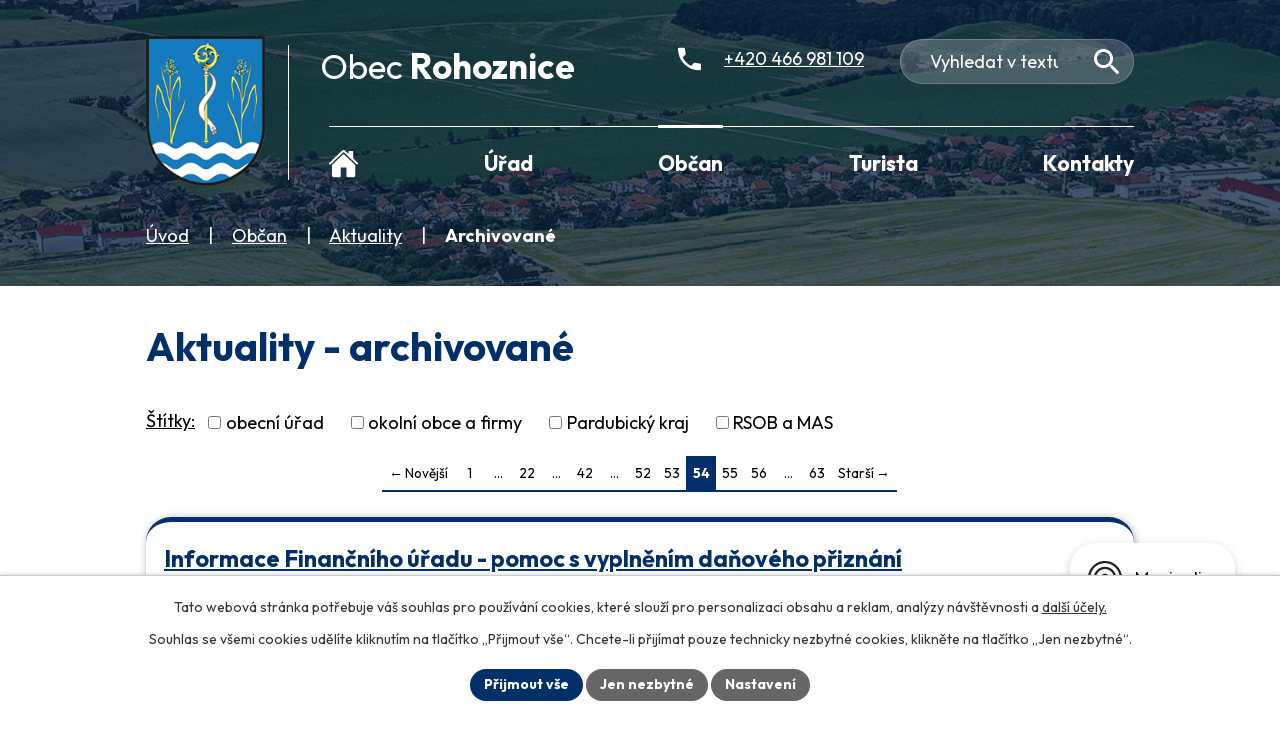

--- FILE ---
content_type: text/html; charset=utf-8
request_url: https://www.rohoznice.cz/aktuality?paginator-page=54&action=archives
body_size: 13488
content:
<!DOCTYPE html>
<html lang="cs" data-lang-system="cs">
	<head>



		<!--[if IE]><meta http-equiv="X-UA-Compatible" content="IE=EDGE"><![endif]-->
			<meta name="viewport" content="width=device-width, initial-scale=1, user-scalable=yes">
			<meta http-equiv="content-type" content="text/html; charset=utf-8" />
			<meta name="robots" content="index,follow" />
			<meta name="author" content="Antee s.r.o." />
			<meta name="description" content="Obec Rohoznice v okrese Pardubice s historií od roku 1372. Malá obec s cca 260 obyvateli na pomezí Pardubického a Hradeckého kraje." />
			<meta name="keywords" content="Obec Rohoznice" />
			<meta name="viewport" content="width=device-width, initial-scale=1, user-scalable=yes" />
<title>	Aktuality - archivované
 | Obec Rohoznice</title>

		<link rel="stylesheet" type="text/css" href="https://cdn.antee.cz/jqueryui/1.8.20/css/smoothness/jquery-ui-1.8.20.custom.css?v=2" integrity="sha384-969tZdZyQm28oZBJc3HnOkX55bRgehf7P93uV7yHLjvpg/EMn7cdRjNDiJ3kYzs4" crossorigin="anonymous" />
		<link rel="stylesheet" type="text/css" href="/style.php?nid=UVdW&amp;ver=1768399196" />
		<link rel="stylesheet" type="text/css" href="/css/libs.css?ver=1768399900" />
		<link rel="stylesheet" type="text/css" href="https://cdn.antee.cz/genericons/genericons/genericons.css?v=2" integrity="sha384-DVVni0eBddR2RAn0f3ykZjyh97AUIRF+05QPwYfLtPTLQu3B+ocaZm/JigaX0VKc" crossorigin="anonymous" />

		<script src="/js/jquery/jquery-3.0.0.min.js" ></script>
		<script src="/js/jquery/jquery-migrate-3.1.0.min.js" ></script>
		<script src="/js/jquery/jquery-ui.min.js" ></script>
		<script src="/js/jquery/jquery.ui.touch-punch.min.js" ></script>
		<script src="/js/libs.min.js?ver=1768399900" ></script>
		<script src="/js/ipo.min.js?ver=1768399889" ></script>
			<script src="/js/locales/cs.js?ver=1768399196" ></script>

			<script src='https://www.google.com/recaptcha/api.js?hl=cs&render=explicit' ></script>

		<link href="/aktuality?action=atom" type="application/atom+xml" rel="alternate" title="Aktuality">
		<link href="/uredni-deska?action=atom" type="application/atom+xml" rel="alternate" title="Úřední deska">
		<link href="/rozpocty-a-financni-dokumenty?action=atom" type="application/atom+xml" rel="alternate" title="Rozpočty a finanční dokumenty">
		<link href="/pro-kalendar-akci?action=atom" type="application/atom+xml" rel="alternate" title="Pro kalendář akcí">
<meta name="format-detection" content="telephone=no">
<link rel="preconnect" href="https://fonts.googleapis.com">
<link rel="preconnect" href="https://fonts.gstatic.com" crossorigin>
<link href="https://fonts.googleapis.com/css2?family=Outfit:wght@400..700&amp;display=fallback" rel="stylesheet">
<link href="/image.php?nid=518&amp;oid=12880528" rel="icon" type="image/png">
<link rel="shortcut icon" href="/image.php?nid=518&amp;oid=12880528">

<script>
//převod úvodní fotky do drobečkové navigace
ipo.api.live('body', function(el) {
if( !document.getElementById('page12843396') && !$(".error").length )
{
if( $(el).find(".subpage-background").length )
{
var image_back = $(el).find(".subpage-background .boxImage").html();
$(el).find("#iponavigation").append(image_back);
}
}
});
ipo.api.live('body', function(el) {
//oprava rozměrů fotek
var getMeta = (url, cb) => {
const img = new Image();
img.onload = () => cb(null, img);
img.onerror = (err) => cb(err);
img.src = url;
};
$("img[data-id='automatic-dimension']").each(function( index, es ) {
getMeta($(this).attr("src"), (err, img) => {
$(this).attr("width", img.naturalWidth);
$(this).attr("height", img.naturalHeight);
});
});
//oprava lazyloading
$("img:not(.not-loaded)").each(function( index, es ) {
if( !$(this).is('[loading]').length ){
$(this).attr("loading", "lazy");
var src = $(this).attr("src");
$(this).attr("data-src", src);
}
});
//přesun vyhledávání
$(el).find(".elasticSearchForm").appendTo(".header-fulltext");
//přejmenování placeholderu
$(el).find(".elasticSearchForm input[type='text']").attr("placeholder", "Vyhledat v textu");
//funkce pro zobrazování, skrývání vyhledávání a ovládání na desktopu
$(el).find(".elasticSearchForm input[type='text']").on("click change focus", function() {
if ( $(this).val() )
{
$(el).find(".elasticSearchForm").addClass("active");
}
else
{
$(el).find(".elasticSearchForm").removeClass("active");
}
});
});
//označení položek, které mají submenu
ipo.api.live('#ipotopmenu ul.topmenulevel1 li.topmenuitem1', function(el) {
var submenu2 = $(el).find("ul.topmenulevel2");
if (submenu2.length)
{
var title_link = $(el).find("> a").text();
//$(submenu2).append("<h3>"+title_link+"</\h3>");
$(el).addClass("hasSubmenu");
$(el).find("> a").after("<span class='open-submenu' />");
}
});
//wrapnutí spanu do poležek první úrovně
ipo.api.live('#ipotopmenu ul.topmenulevel1 li.topmenuitem1 > a', function(el) {
$(el).wrapInner("<span>");
});
//rozbaleni menu
$(function() {
if (window.innerWidth <= 1024)
{
$(".topmenulevel1 > li.hasSubmenu").each(function( index, es ) {
if( $(es).hasClass("active") )
{
$(".topmenulevel1 > li.hasSubmenu.active > ul.topmenulevel2").css("display","block");
$(".topmenulevel1 > li.hasSubmenu.active > .open-submenu").addClass("see-more");
}
$(es).find("> .open-submenu").click(function(e) {
if( $(es).hasClass("active") && $(this).hasClass("see-more") )
{
$(this).removeClass("see-more");
$(es).find("> ul.topmenulevel2").css("display","none");
}
else{
$(this).toggleClass("see-more");
if($(this).hasClass("see-more")) {
$("ul.topmenulevel2").css("display","none");
$(this).next("ul.topmenulevel2").css("display","block");
$(".topmenulevel1 > li > a").removeClass("see-more");
$(this).addClass("see-more");
} else {
$(this).removeClass("see-more");
$(this).next("ul.topmenulevel2").css("display","none");
}
}
});
});
}
});
ipo.api.live('#ipotopmenu ul.topmenulevel2 li.topmenuitem2', function(el) {
var submenu3 = $(el).find("ul.topmenulevel3");
if (submenu3.length)
{
var title_link = $(el).find("> a").text();
//$(submenu3).append("<h4>"+title_link+"</\h4>");
$(el).addClass("hasSubmenu");
$(el).find("> a").after("<span class='open-submenu' />");
}
});
ipo.api.live('#ipotopmenu ul.topmenulevel2 li.topmenuitem2 > a', function(el) {
$(el).wrapInner("<span>");
});
//rozbaleni menu
$(function() {
if (window.innerWidth <= 1024)
{
$(".topmenulevel2 > li.hasSubmenu").each(function( index, es ) {
if( $(es).find("> .topmenulevel3 > li.active").length )
{
$(es).addClass("active");
}
if( $(es).hasClass("active") )
{
$(".topmenulevel2 > li.hasSubmenu.active > ul.topmenulevel3").css("display","block");
$(".topmenulevel2 > li.hasSubmenu.active > .open-submenu").addClass("see-more");
}
$(es).find("> .open-submenu").click(function(e) {
if( $(es).hasClass("active") && $(this).hasClass("see-more")  )
{
$(this).removeClass("see-more");
$(es).find("> ul.topmenulevel3").css("display","none");
}
else
{
$(this).toggleClass("see-more");
if( $(this).hasClass("see-more") )
{
$("ul.topmenulevel3").css("display","none");
$(".topmenulevel2 > li.hasSubmenu > .open-submenu").removeClass("see-more");
$(this).next("ul.topmenulevel3").css("display","block");
$(this).addClass("see-more");
}
else
{
$(this).removeClass("see-more");
$(this).next("ul.topmenulevel3").css("display","none");
}
}
});
});
}
});
ipo.api.live('#ipotopmenu ul.topmenulevel3 li.topmenuitem3 > a', function(el) {
$(el).wrapInner("<span>");
});
ipo.api.live("body", function(el){
//galerie
$(el).find(".gallery .matrix > li").each(function( index, es ) {
if( $(es).find("div > a img").length )
{
var productImage = $(es).find("div > a img").attr("src");
$(es).find("div > a img").attr("data-imageUrl", productImage);
var productAttribute = $(es).find("div > a img").attr("data-imageUrl");
var productResult = productAttribute.split("&width")[0];
$(es).find("div > a > img").attr("src", productResult);
$(es).find("div > a > img").attr("data-src", productResult);
}
else
{
var link_product = $(es).find(".title > a").attr("href");
$(es).addClass("not-image");
$(es).find("div > h2").after('<a href="'+link_product+'"></\a>');
}
var link_product = $(es).find(".title > a").attr("href");
var title_product = $(es).find(".title").attr("title");
$(es).find(".title a").text(title_product);
$(es).append("<a class='link__wrapper' href='"+link_product+"'><\/a>");
if( $("html[lang='cs']").length ){
$(es).append('<span class="vstup">Vstoupit do alba <svg xmlns="http://www.w3.org/2000/svg" version="1.1" x="0" y="0" width="6" height="10" viewBox="0 0 6 10" xml:space="preserve" enable-background="new 0 0 6 10"><path d="m1.7 9.7 4-4c.2-.2.3-.5.3-.7a1 1 0 0 0-.3-.7l-4-4A1 1 0 0 0 .3.3c-.4.4-.4.9 0 1.4L3.6 5 .3 8.4c-.4.5-.4 1 0 1.4.4.3 1.1.3 1.4-.1z" fill="#d6bea9"/>\span>');
}
if( $("html[lang='en']").length ){
$(es).append('<span class="vstup">Enter the album <svg xmlns="http://www.w3.org/2000/svg" version="1.1" x="0" y="0" width="6" height="10" viewBox="0 0 6 10" xml:space="preserve" enable-background="new 0 0 6 10"><path d="m1.7 9.7 4-4c.2-.2.3-.5.3-.7a1 1 0 0 0-.3-.7l-4-4A1 1 0 0 0 .3.3c-.4.4-.4.9 0 1.4L3.6 5 .3 8.4c-.4.5-.4 1 0 1.4.4.3 1.1.3 1.4-.1z" fill="#d6bea9"/>\span>');
}
if( $("html[lang='de']").length ){
$(es).append('<span class="vstup">Eintreten <svg xmlns="http://www.w3.org/2000/svg" version="1.1" x="0" y="0" width="6" height="10" viewBox="0 0 6 10" xml:space="preserve" enable-background="new 0 0 6 10"><path d="m1.7 9.7 4-4c.2-.2.3-.5.3-.7a1 1 0 0 0-.3-.7l-4-4A1 1 0 0 0 .3.3c-.4.4-.4.9 0 1.4L3.6 5 .3 8.4c-.4.5-.4 1 0 1.4.4.3 1.1.3 1.4-.1z" fill="#d6bea9"/>\span>');
}
$(es).find("> div > *").unwrap();
});
if( $(el).find(".images > div").length || $(el).find(".catalog.view-itemDetail").length )
{
$(el).find(".images > div").each(function( index, es ) {
var productImage = $(es).find(".image-inner-wrapper a.image-detail img").attr("data-src");
var productResult = productImage.split("&width")[0];
$(es).find(".image-inner-wrapper a.image-detail img").attr("data-src", productResult);
});
}
else
{
$(el).find(".images > div").each(function( index, es ) {
var productImage = $(es).find(".image-inner-wrapper a.image-detail img").attr("src");
var productResult = productImage.split("&width")[0];
$(es).find(".image-inner-wrapper a.image-detail img").attr("src", productResult);
});
}
//odstranění &width
if( $(el).find(".articles > .article").length ){
$(el).find(".articles > .article").each(function( index, es ) {
if( $(es).find("a:not(.morelink) img").length ){
var productImage = $(es).find("a:not(.morelink) img").attr("data-src");
var productResult = productImage.split("&width")[0];
$(es).find("a:not(.morelink) img").attr("data-src", productResult);
}
});
}
//zjištění zda se jedná o stránku gdpr
if( $(el).find(".view-personalDataProcessing.content").length )
{
$(el).addClass("gdpr-site");
}
//zjištění zda se jedná o stránku 404
if( $(el).find(".error").length )
{
$(el).addClass("error-page");
}
//wrapnutí subpage-rozcestníku
$(el).find(".ipo-widget[data-mce-fragment] ul > li > a").wrapInner("<span />");
//přidání třídy action-button
$(el).find(".backlink").addClass("action-button");
//přidání třidy action-button (cta Zpět na přehled, Akce.cz, Turistika.cz)
$(el).find(".backlink, .event.clearfix > a, .destination > p:last-child > a").addClass("action-button");
//přesun patičky
$(el).find("#ipocopyright").insertAfter("#ipocontainer");
});
</script>
<script>
ipo.api.live('body', function(el) {
var $main = $(el).find('#ipomain').first();
if ($main.length) {
// pokud už náhodou není main, dáme role main
if ($main.attr('role') !== 'main') {
$main.attr('role', 'main');
}
// volitelné, ale může pomoct nástrojům: id="main"
if (!$main.attr('id')) {
$main.attr('id', 'main');
}
}
});
function updatePageInputAriaLabel() {
const $input = $('#frm-datagrid-noticeOverview-noticesGrid-grid-form-page');
if ($input.length) {
const val = $input.val();
$input.attr('aria-label', 'Zobrazit stranu ' + val);
$input.off('input change').on('input change', function () {
$(this).attr('aria-label', 'Zobrazit stranu ' + $(this).val());
});
}
}
function updateAriaLabels() {
// Nahradit h4.hiddenMenu → p
$("h4.hiddenMenu").each(function () {
const text = $(this).text();
$(this).replaceWith('<p class="hiddenMenu">' + text + '');
});
// Nahradit h4.newsheader → p
$("h4.newsheader").each(function () {
const text = $(this).text();
$(this).replaceWith('<p class="newsheader">' + text + '');
});
// Nahradit h5.hiddenMenu → p
$("h5.hiddenMenu").each(function () {
const text = $(this).text();
$(this).replaceWith('<span class="hiddenMenu">' + text + '');
});
// Textová pole filtrů
$('#frm-datagrid-noticeOverview-noticesGrid-grid-form-filters-name').attr('aria-label', 'Vyhledat název oznámení');
$('#frm-datagrid-noticeOverview-noticesGrid-grid-form-filters-added').attr('aria-label', 'Vyvěšení oznámení');
$('#frm-datagrid-noticeOverview-noticesGrid-grid-form-filters-archived').attr('aria-label', 'Sejmutí oznámení');
// Řazení
$('span.down').parent('a').attr('aria-label', 'Seřadit oznámení sestupně');
$('span.up').parent('a').attr('aria-label', 'Seřadit oznámení vzestupně');
// Výběr stavu oznámení
const $selectArchiv = $('#frm-datagrid-noticeOverview-noticesGrid-grid-form-filters-isArchived');
$selectArchiv.attr('aria-label', 'Stav oznámení');
$selectArchiv.find('option[value="N"]').attr('aria-label', 'Aktuální oznámení');
$selectArchiv.find('option[value="A"]').attr('aria-label', 'Archivované oznámení');
$selectArchiv.find('option[value="B"]').attr('aria-label', 'Všechny oznámení');
// Fulltextový formulář a vstupy
$('#frm-mainSection-elasticSearchForm-8032352-form').attr('aria-label', 'Fulltextové vyhledávání');
$('#frmform-q.elasticSearch-input').attr('aria-label', 'Fulltextové vyhledávání');
// Cookie lišta
$('div.cookie-choices-fixed').attr('aria-label', 'Nastavení cookies');
// Výběr počtu
const $selectItems = $('#frm-datagrid-noticeOverview-noticesGrid-grid-form-items');
$selectItems.attr('aria-label', 'Počet oznámení ve výpisu');
$selectItems.find('option[value="10"]').attr('aria-label', 'Zobrazit 10 oznámení');
$selectItems.find('option[value="20"]').attr('aria-label', 'Zobrazit 20 oznámení');
$selectItems.find('option[value="50"]').attr('aria-label', 'Zobrazit 50 oznámení');
// Stránkovací input
updatePageInputAriaLabel();
}
$(document).ready(function () {
updateAriaLabels();
const targetNode = document.querySelector('form#frm-datagrid-noticeOverview-noticesGrid-grid-form');
if (!targetNode) return;
const observer = new MutationObserver(function () {
updateAriaLabels();
});
observer.observe(targetNode, {
childList: true,
subtree: true
});
});
</script>

 

 


<link rel="preload" href="/image.php?nid=518&amp;oid=12880529" as="image">
	</head>

	<body id="page7057" class="subpage7057 subpage5589932"
			
			data-nid="518"
			data-lid="CZ"
			data-oid="7057"
			data-layout-pagewidth="1024"
			
			data-slideshow-timer="3"
			
						
				
				data-layout="responsive" data-viewport_width_responsive="1024"
			>



							<div id="snippet-cookiesConfirmation-euCookiesSnp">			<div id="cookieChoiceInfo" class="cookie-choices-info template_1">
					<p>Tato webová stránka potřebuje váš souhlas pro používání cookies, které slouží pro personalizaci obsahu a reklam, analýzy návštěvnosti a 
						<a class="cookie-button more" href="https://navody.antee.cz/cookies" target="_blank">další účely.</a>
					</p>
					<p>
						Souhlas se všemi cookies udělíte kliknutím na tlačítko „Přijmout vše“. Chcete-li přijímat pouze technicky nezbytné cookies, klikněte na tlačítko „Jen nezbytné“.
					</p>
				<div class="buttons">
					<a class="cookie-button action-button ajax" id="cookieChoiceButton" rel=”nofollow” href="/aktuality?paginator-page=54&amp;action=archives&amp;do=cookiesConfirmation-acceptAll">Přijmout vše</a>
					<a class="cookie-button cookie-button--settings action-button ajax" rel=”nofollow” href="/aktuality?paginator-page=54&amp;action=archives&amp;do=cookiesConfirmation-onlyNecessary">Jen nezbytné</a>
					<a class="cookie-button cookie-button--settings action-button ajax" rel=”nofollow” href="/aktuality?paginator-page=54&amp;action=archives&amp;do=cookiesConfirmation-openSettings">Nastavení</a>
				</div>
			</div>
</div>				<div id="ipocontainer">

			<div class="menu-toggler">

				<span>Menu</span>
				<span class="genericon genericon-menu"></span>
			</div>

			<span id="back-to-top">

				<i class="fa fa-angle-up"></i>
			</span>

			<div id="ipoheader">

				<div class="header-container flex-container layout-container">
	<a href="/" class="header-logo" title="Obec Rohoznice">
		<img src="/image.php?nid=518&amp;oid=12880529" width="156" height="193" alt="Obec Rohoznice">
		<span>
			Obec <strong>Rohoznice</strong>
		</span>
	</a>
	<div class="header-links">
		<a href="tel:+420466981109">
			<svg width="23" height="23" viewbox="0 0 23 23" fill="none" xmlns="http://www.w3.org/2000/svg"><path d="M4.6 10q3 5.5 8.4 8.4l2.9-2.8q.5-.6 1.3-.4 2.2.8 4.5.8a1.3 1.3 0 0 1 1.3 1.3v4.4a1.3 1.3 0 0 1-1.3 1.3A21.7 21.7 0 0 1 0 1.3 1.3 1.3 0 0 1 1.3 0h4.5A1.3 1.3 0 0 1 7 1.3q0 2.4.8 4.5.2.8-.4 1.3z" fill="#fff"></path></svg>
			<span>+420 466 981 109</span>
		</a>
	</div>
	<div class="header-fulltext"></div>
</div>



<div class="subpage-background">
	
		 
		<div class="boxImage">
			<img class="not-loaded" fetchpriority="high" src="/image.php?oid=12879027&amp;nid=518" width="2000" height="426" alt="Obec Rohoznice">
		</div>
		 
		
	
</div>			</div>

			<div id="ipotopmenuwrapper">

				<div id="ipotopmenu">
<h4 class="hiddenMenu">Horní menu</h4>
<ul class="topmenulevel1"><li class="topmenuitem1 noborder" id="ipomenu12843396"><a href="/">Úvod</a></li><li class="topmenuitem1" id="ipomenu7050"><a href="/obecni-urad">Úřad</a><ul class="topmenulevel2"><li class="topmenuitem2" id="ipomenu7051"><a href="/zakladni-info">Základní informace</a></li><li class="topmenuitem2" id="ipomenu7052"><a href="/popis-uradu">Popis úřadu - kontakty</a></li><li class="topmenuitem2" id="ipomenu7056"><a href="/e-podatelna">Elektronická podatelna</a></li><li class="topmenuitem2" id="ipomenu1696703"><a href="/uredni-deska">Úřední deska</a></li><li class="topmenuitem2" id="ipomenu6806462"><a href="/rozpocty-a-financni-dokumenty">Rozpočty a finanční dokumenty</a></li><li class="topmenuitem2" id="ipomenu4248360"><a href="/povinne-info">Povinně zveřejňované informace</a></li><li class="topmenuitem2" id="ipomenu7053"><a href="/poskytovani-informaci">Poskytování informací, příjem podání</a></li><li class="topmenuitem2" id="ipomenu6291866"><a href="/gdpr-zpracovani-osobnich-udaju">GDPR - Zpracování osobních údajů</a></li><li class="topmenuitem2" id="ipomenu7130432"><a href="https://cro.justice.cz/" target="_blank">Registr oznámení</a></li><li class="topmenuitem2" id="ipomenu7054"><a href="/vyhlasky-zakony">Vyhlášky obce, zákony</a></li><li class="topmenuitem2" id="ipomenu6800864"><a href="/dulezite-dokumenty-obce">Důležité dokumenty obce</a></li><li class="topmenuitem2" id="ipomenu5594032"><a href="/zapisy-zo">Zápisy z jednání zastupitelstva</a></li><li class="topmenuitem2" id="ipomenu6197194"><a href="/zapisy-z-jednani-vyboru">Zápisy z jednání výborů</a></li><li class="topmenuitem2" id="ipomenu4077536"><a href="/verejnopravni-smlouvy">Veřejnoprávní smlouvy</a></li><li class="topmenuitem2" id="ipomenu5594586"><a href="/dotace">Dotace</a><ul class="topmenulevel3"><li class="topmenuitem3" id="ipomenu4052882"><a href="/prijate-dotace">Přijaté dotace do RO</a></li><li class="topmenuitem3" id="ipomenu5178589"><a href="/poskytnute-dotace">Poskytnuté dotace z RO</a></li><li class="topmenuitem3" id="ipomenu3606937"><a href="/dotace-z-rozpoctu-obce">Dotace z RO - podmínky</a></li></ul></li><li class="topmenuitem2" id="ipomenu2436974"><a href="/verejne-zakazky">Veřejné zakázky</a></li><li class="topmenuitem2" id="ipomenu5563551"><a href="/krizove-rizeni">Krizové řízení</a></li><li class="topmenuitem2" id="ipomenu4252031"><a href="/g-obec">G-Obec mapový server</a></li></ul></li><li class="topmenuitem1 active" id="ipomenu5589932"><a href="/obcan">Občan</a><ul class="topmenulevel2"><li class="topmenuitem2 active" id="ipomenu7057"><a href="/aktuality">Aktuality</a></li><li class="topmenuitem2" id="ipomenu4248543"><a href="/fotogalerie">Fotogalerie</a></li><li class="topmenuitem2" id="ipomenu4615854"><a href="/videogalerie">Videogalerie</a></li><li class="topmenuitem2" id="ipomenu7058"><a href="/historie">Historie, vývoj a výstavba obce</a></li><li class="topmenuitem2" id="ipomenu7059"><a href="/zajimavosti">Zajímavosti, podnikající firmy</a></li><li class="topmenuitem2" id="ipomenu4235607"><a href="/kronika-obce">Kronika obce</a></li><li class="topmenuitem2" id="ipomenu6197176"><a href="/spolky-a-organizace">Spolky a organizace</a></li><li class="topmenuitem2" id="ipomenu3824745"><a href="/knihovna">Knihovna</a></li><li class="topmenuitem2" id="ipomenu5887285"><a href="/obecni-dum">Obecní dům</a></li><li class="topmenuitem2" id="ipomenu4809036"><a href="/prodejna-potravin">Prodejna potravin</a></li><li class="topmenuitem2" id="ipomenu6109786"><a href="/odpadove-hospodarstvi">Odpadové hospodářství</a></li><li class="topmenuitem2" id="ipomenu5672593"><a href="/reseni-zivotnich-situaci">Řešení životních situací</a></li><li class="topmenuitem2" id="ipomenu5290763"><a href="/kaceni-stromu">Kácení stromů</a></li><li class="topmenuitem2" id="ipomenu6197178"><a href="/adresar-firem">Adresář firem</a></li><li class="topmenuitem2" id="ipomenu6287831"><a href="/pozemky-obce-rohoznice">Pozemky obce Rohoznice</a></li><li class="topmenuitem2" id="ipomenu10186523"><a href="https://nahravky.mopos.cz/records/rohoznice" target="_blank">Hlášení rozhlasu</a></li><li class="topmenuitem2" id="ipomenu8174615"><a href="/mobilni-rozhlas">Mobilní Rozhlas</a></li></ul></li><li class="topmenuitem1" id="ipomenu5590008"><a href="/turista">Turista</a><ul class="topmenulevel2"><li class="topmenuitem2" id="ipomenu6197193"><a href="/kalendar-kulturnich-a-sportovnich-akci">Kalendář kulturních a sportovních akcí</a></li><li class="topmenuitem2" id="ipomenu3670181"><a href="/turistika">Turistické cíle v okolí</a></li><li class="topmenuitem2" id="ipomenu3670182"><a href="/akce-v-okoli">Akce v okolí</a></li><li class="topmenuitem2" id="ipomenu4248769"><a href="/jizdni-rady">Jízdní řády</a></li><li class="topmenuitem2" id="ipomenu3443283"><a href="/pocasi">Počasí</a></li><li class="topmenuitem2" id="ipomenu7064"><a href="/mapa">Mapa</a></li></ul></li><li class="topmenuitem1" id="ipomenu12843378"><a href="/kontakty">Kontakty</a></li></ul>
					<div class="cleartop"></div>
				</div>
			</div>
			<div id="ipomain">
				<div class="elasticSearchForm elasticSearch-container" id="elasticSearch-form-9476456" >
	<h4 class="newsheader">Fulltextové vyhledávání</h4>
	<div class="newsbody">
<form action="/aktuality?paginator-page=54&amp;action=archives&amp;do=mainSection-elasticSearchForm-9476456-form-submit" method="post" id="frm-mainSection-elasticSearchForm-9476456-form">
<label hidden="" for="frmform-q">Fulltextové vyhledávání</label><input type="text" placeholder="Vyhledat v textu" autocomplete="off" name="q" id="frmform-q" value=""> 			<input type="submit" value="Hledat" class="action-button">
			<div class="elasticSearch-autocomplete"></div>
</form>
	</div>
</div>

<script >

	app.index.requireElasticSearchAutocomplete('frmform-q', "\/fulltextove-vyhledavani-20?do=autocomplete");
</script>
<div class="data-aggregator-calendar" id="data-aggregator-calendar-7201105">
	<h4 class="newsheader">Kalendář akcí</h4>
	<div class="newsbody">
<div id="snippet-mainSection-dataAggregatorCalendar-7201105-cal"><div class="blog-cal ui-datepicker-inline ui-datepicker ui-widget ui-widget-content ui-helper-clearfix ui-corner-all">
	<div class="ui-datepicker-header ui-widget-header ui-helper-clearfix ui-corner-all">
		<a class="ui-datepicker-prev ui-corner-all ajax" href="/aktuality?mainSection-dataAggregatorCalendar-7201105-date=202512&amp;paginator-page=54&amp;action=archives&amp;do=mainSection-dataAggregatorCalendar-7201105-reload" title="Předchozí měsíc">
			<span class="ui-icon ui-icon-circle-triangle-w">Předchozí</span>
		</a>
		<a class="ui-datepicker-next ui-corner-all ajax" href="/aktuality?mainSection-dataAggregatorCalendar-7201105-date=202602&amp;paginator-page=54&amp;action=archives&amp;do=mainSection-dataAggregatorCalendar-7201105-reload" title="Následující měsíc">
			<span class="ui-icon ui-icon-circle-triangle-e">Následující</span>
		</a>
		<div class="ui-datepicker-title">Leden 2026</div>
	</div>
	<table class="ui-datepicker-calendar">
		<thead>
			<tr>
				<th title="Pondělí">P</th>
				<th title="Úterý">Ú</th>
				<th title="Středa">S</th>
				<th title="Čtvrtek">Č</th>
				<th title="Pátek">P</th>
				<th title="Sobota">S</th>
				<th title="Neděle">N</th>
			</tr>

		</thead>
		<tbody>
			<tr>

				<td>

					<a data-tooltip-content="#tooltip-content-calendar-20251229-7201105" class="tooltip ui-state-default ui-datepicker-other-month" href="/pro-kalendar-akci/svoz-komunalniho-odpadu-popelnice-235" title="Svoz komunálního odpadu - popelnice">29</a>
					<div class="tooltip-wrapper">
						<div id="tooltip-content-calendar-20251229-7201105">
							<div>Svoz komunálního odpadu - popelnice</div>
						</div>
					</div>
				</td>
				<td>

						<span class="tooltip ui-state-default ui-datepicker-other-month">30</span>
				</td>
				<td>

						<span class="tooltip ui-state-default ui-datepicker-other-month">31</span>
				</td>
				<td>

						<span class="tooltip ui-state-default day-off holiday" title="Nový rok">1</span>
				</td>
				<td>

						<span class="tooltip ui-state-default">2</span>
				</td>
				<td>

						<span class="tooltip ui-state-default saturday day-off">3</span>
				</td>
				<td>

						<span class="tooltip ui-state-default sunday day-off">4</span>
				</td>
			</tr>
			<tr>

				<td>

						<span class="tooltip ui-state-default">5</span>
				</td>
				<td>

						<span class="tooltip ui-state-default">6</span>
				</td>
				<td>

						<span class="tooltip ui-state-default">7</span>
				</td>
				<td>

						<span class="tooltip ui-state-default">8</span>
				</td>
				<td>

						<span class="tooltip ui-state-default">9</span>
				</td>
				<td>

						<span class="tooltip ui-state-default saturday day-off">10</span>
				</td>
				<td>

						<span class="tooltip ui-state-default sunday day-off">11</span>
				</td>
			</tr>
			<tr>

				<td>

					<a data-tooltip-content="#tooltip-content-calendar-20260112-7201105" class="tooltip ui-state-default" href="/pro-kalendar-akci/svoz-komunalniho-odpadu-sko-popelnice" title="Svoz komunálního odpadu (SKO) - popelnice">12</a>
					<div class="tooltip-wrapper">
						<div id="tooltip-content-calendar-20260112-7201105">
							<div>Svoz komunálního odpadu (SKO) - popelnice</div>
						</div>
					</div>
				</td>
				<td>

						<span class="tooltip ui-state-default">13</span>
				</td>
				<td>

						<span class="tooltip ui-state-default">14</span>
				</td>
				<td>

						<span class="tooltip ui-state-default">15</span>
				</td>
				<td>

						<span class="tooltip ui-state-default">16</span>
				</td>
				<td>

						<span class="tooltip ui-state-default saturday day-off">17</span>
				</td>
				<td>

						<span class="tooltip ui-state-default sunday day-off ui-state-highlight ui-state-active">18</span>
				</td>
			</tr>
			<tr>

				<td>

					<a data-tooltip-content="#tooltip-content-calendar-20260119-7201105" class="tooltip ui-state-default" href="/pro-kalendar-akci/svoz-trideneho-odpadu-pytle-1" title="Svoz tříděného odpadu - pytle">19</a>
					<div class="tooltip-wrapper">
						<div id="tooltip-content-calendar-20260119-7201105">
							<div>Svoz tříděného odpadu - pytle</div>
						</div>
					</div>
				</td>
				<td>

						<span class="tooltip ui-state-default">20</span>
				</td>
				<td>

						<span class="tooltip ui-state-default">21</span>
				</td>
				<td>

						<span class="tooltip ui-state-default">22</span>
				</td>
				<td>

						<span class="tooltip ui-state-default">23</span>
				</td>
				<td>

						<span class="tooltip ui-state-default saturday day-off">24</span>
				</td>
				<td>

						<span class="tooltip ui-state-default sunday day-off">25</span>
				</td>
			</tr>
			<tr>

				<td>

					<a data-tooltip-content="#tooltip-content-calendar-20260126-7201105" class="tooltip ui-state-default" href="/pro-kalendar-akci/svoz-komunalniho-odpadu-sko-popelnice-001" title="Svoz komunálního odpadu (SKO) - popelnice">26</a>
					<div class="tooltip-wrapper">
						<div id="tooltip-content-calendar-20260126-7201105">
							<div>Svoz komunálního odpadu (SKO) - popelnice</div>
						</div>
					</div>
				</td>
				<td>

						<span class="tooltip ui-state-default">27</span>
				</td>
				<td>

						<span class="tooltip ui-state-default">28</span>
				</td>
				<td>

						<span class="tooltip ui-state-default">29</span>
				</td>
				<td>

						<span class="tooltip ui-state-default">30</span>
				</td>
				<td>

					<a data-tooltip-content="#tooltip-content-calendar-20260131-7201105" class="tooltip ui-state-default saturday day-off" href="/kalendar-akci?date=2026-01-31" title="Dětská skupina - Syrovátka (od 1. 1. 2026),Vodovody a kanalizace Pardubice - Ceník vodného a stočného pro rok 2026">31</a>
					<div class="tooltip-wrapper">
						<div id="tooltip-content-calendar-20260131-7201105">
							<div>Dětská skupina - Syrovátka (od 1. 1. 2026)</div>
							<div>Vodovody a kanalizace Pardubice - Ceník vodného a stočného pro rok 2026</div>
						</div>
					</div>
				</td>
				<td>

						<span class="tooltip ui-state-default sunday day-off ui-datepicker-other-month">1</span>
				</td>
			</tr>
		</tbody>
	</table>
</div>
</div>	</div>
</div>

				<div id="ipomainframe">
					<div id="ipopage">
<div id="iponavigation">
	<h5 class="hiddenMenu">Drobečková navigace</h5>
	<p>
			<a href="/">Úvod</a> <span class="separator">&gt;</span>
			<a href="/obcan">Občan</a> <span class="separator">&gt;</span>
			<a href="/aktuality">Aktuality</a> <span class="separator">&gt;</span>
			<span class="currentPage">Archivované</span>
	</p>

</div>
						<div class="ipopagetext">
							<div class="blog view-archives content divided_bg">
								
								<h1>	Aktuality - archivované
</h1>

<div id="snippet--flash"></div>
								
																				<div class="tags table-row auto type-tags">
<form action="/aktuality?paginator-page=54&amp;action=archives&amp;do=multiTagsRenderer-multiChoiceTags-submit" method="post" id="frm-multiTagsRenderer-multiChoiceTags">
			<a class="box-by-content" href="/aktuality?paginator-page=54&amp;action=archives" title="Ukázat všechny články">Štítky:</a>
<span><input type="checkbox" name="tags[]" id="frm-multiTagsRenderer-multiChoiceTagsiChoiceTags-tags-0" value="obecní úřad"><label for="frm-multiTagsRenderer-multiChoiceTagsiChoiceTags-tags-0">obecní úřad</label><br></span><span><input type="checkbox" name="tags[]" id="frm-multiTagsRenderer-multiChoiceTagsiChoiceTags-tags-1" value="okolní obce a firmy"><label for="frm-multiTagsRenderer-multiChoiceTagsiChoiceTags-tags-1">okolní obce a firmy</label><br></span><span><input type="checkbox" name="tags[]" id="frm-multiTagsRenderer-multiChoiceTagsiChoiceTags-tags-2" value="Pardubický kraj"><label for="frm-multiTagsRenderer-multiChoiceTagsiChoiceTags-tags-2">Pardubický kraj</label><br></span><span><input type="checkbox" name="tags[]" id="frm-multiTagsRenderer-multiChoiceTagsiChoiceTags-tags-3" value="RSOB a MAS"><label for="frm-multiTagsRenderer-multiChoiceTagsiChoiceTags-tags-3">RSOB a MAS</label><br></span> <input type="submit" class="action-button" name="filter" id="frmmultiChoiceTags-filter" value="Filtrovat"> </form>
	</div>
	<script >
	$(document).ready(function() {
		$('.tags-selection select[multiple]').select2({
			placeholder: 'Vyberte štítky',
		  	width: '300px'
		});
		$('#frmmultiSelectTags-tags').change(function() {
			$('#frm-multiTagsRenderer-multiSelectTags input[type="submit"]').click();
		});
		$('#frm-multiTagsRenderer-multiChoiceTags input[type="checkbox"]').change(function() {
			$('#frm-multiTagsRenderer-multiChoiceTags input[type="submit"]').click();
		});
	})
</script>
<div class="content-paginator clearfix">
	<div class="content-paginator-wrapper">
		<a href="/aktuality?paginator-page=53&amp;action=archives" class="paginator-prev paginator-button" title="Novější" rel="prev">
			<span class="paginator-button-icon">&larr;</span><span class="paginator-button-text">Novější</span>
		</a>
			<a href="/aktuality?action=archives" class="paginator-step"  style="max-width: 68px">
				1
			</a>
			<span class="paginator-separator" style="max-width: 68px">…</span>
			<a href="/aktuality?paginator-page=22&amp;action=archives" class="paginator-step"  style="max-width: 68px">
				22
			</a>
			<span class="paginator-separator" style="max-width: 68px">…</span>
			<a href="/aktuality?paginator-page=42&amp;action=archives" class="paginator-step"  style="max-width: 68px">
				42
			</a>
			<span class="paginator-separator" style="max-width: 68px">…</span>
			<a href="/aktuality?paginator-page=52&amp;action=archives" class="paginator-step"  style="max-width: 68px">
				52
			</a>
			<a href="/aktuality?paginator-page=53&amp;action=archives" class="paginator-step" rel="prev" style="max-width: 68px">
				53
			</a>
			<span class="paginator-current" style="max-width: 68px">54</span>
			<a href="/aktuality?paginator-page=55&amp;action=archives" class="paginator-step" rel="next" style="max-width: 68px">
				55
			</a>
			<a href="/aktuality?paginator-page=56&amp;action=archives" class="paginator-step"  style="max-width: 68px">
				56
			</a>
			<span class="paginator-separator" style="max-width: 68px">…</span>
			<a href="/aktuality?paginator-page=63&amp;action=archives" class="paginator-step"  style="max-width: 68px">
				63
			</a>
		<a href="/aktuality?paginator-page=55&amp;action=archives" class="paginator-next paginator-button" title="Starší" rel="next">
			<span class="paginator-button-text">Starší</span><span class="paginator-button-icon">&rarr;</span>
		</a>
	</div>
</div>


<div class="articles">
		<div class="article" data-article-id="224463" data-article-tags="">
			<h2><a href="/aktuality/informace-financniho-uradu-pomoc-s-vyplnenim-danoveho-priznani-224463">Informace Finančního úřadu - pomoc s vyplněním daňového přiznání</a></h2>
			<div class="articleText">
				<p></p>
				<a href="/aktuality/informace-financniho-uradu-pomoc-s-vyplnenim-danoveho-priznani-224463" class="morelink action-button">
					Více
				</a>
			</div>
			<hr class="cleaner">
					<div class="leftFooter">
					<span class="published">Archivováno 28. 3. 2017 11:21</span>
					<span class="published">Vytvořeno 2. 3. 2017 10:06</span>
			</div>
				<hr class="cleaner">
	</div>
		<div class="article" data-article-id="216769" data-article-tags="">
			<h2><a href="/aktuality/vybirani-mistniho-poplatku-za-odpad-a-za-psy-na-rok-2017-216769">Vybírání místního poplatku za odpad a za psy na rok 2017</a></h2>
			<div class="articleText">
				<p></p>
				<a href="/aktuality/vybirani-mistniho-poplatku-za-odpad-a-za-psy-na-rok-2017-216769" class="morelink action-button">
					Více
				</a>
			</div>
			<hr class="cleaner">
					<div class="leftFooter">
					<span class="published">Archivováno 15. 3. 2017 16:33</span>
					<span class="published">Vytvořeno 15. 1. 2017 22:41</span>
			</div>
				<hr class="cleaner">
	</div>
		<div class="article" data-article-id="224880" data-article-tags="">
			<h2><a href="/aktuality/sber-stareho-zeleza-oznameni-jsdh-224880">Sběr starého železa - oznámení JSDH</a></h2>
			<p class="dueDate">

				<span>Datum konání: 11. 3. 2017</span>
			</p>
			<div class="articleText">
				<p></p>
				<a href="/aktuality/sber-stareho-zeleza-oznameni-jsdh-224880" class="morelink action-button">
					Více
				</a>
			</div>
			<hr class="cleaner">
					<div class="leftFooter">
					<span class="published">Archivováno 15. 3. 2017 16:32</span>
					<span class="published">Vytvořeno 5. 3. 2017 19:47</span>
			</div>
				<hr class="cleaner">
	</div>
		<div class="article" data-article-id="221090" data-article-tags="">
			<h2><a href="/aktuality/atech-bohemia-a-s-nabidka-volneho-pracovniho-mista-221090">ATECH Bohemia a.s. - nabídka volného pracovního místa</a></h2>
			<div class="articleText">
				<p></p>
				<a href="/aktuality/atech-bohemia-a-s-nabidka-volneho-pracovniho-mista-221090" class="morelink action-button">
					Více
				</a>
			</div>
			<hr class="cleaner">
					<div class="leftFooter">
					<span class="published">Archivováno 9. 3. 2017 15:32</span>
					<span class="published">Vytvořeno 10. 2. 2017 10:29</span>
			</div>
				<hr class="cleaner">
	</div>
		<div class="article" data-article-id="223763" data-article-tags="">
			<h2><a href="/aktuality/pripomenuti-uhrady-poplatku-za-odpad-a-psy-na-rok-2017-223763">Připomenutí úhrady poplatku za odpad a psy na rok 2017</a></h2>
			<div class="articleText">
				<p></p>
				<a href="/aktuality/pripomenuti-uhrady-poplatku-za-odpad-a-psy-na-rok-2017-223763" class="morelink action-button">
					Více
				</a>
			</div>
			<hr class="cleaner">
					<div class="leftFooter">
					<span class="published">Archivováno 9. 3. 2017 15:31</span>
					<span class="published">Vytvořeno 27. 2. 2017 12:13</span>
			</div>
				<hr class="cleaner">
	</div>
		<div class="article" data-article-id="218563" data-article-tags="">
			<h2><a href="/aktuality/vysledek-trikralove-sbirky-2017-218563">Výsledek Tříkrálové sbírky 2017</a></h2>
			<div class="articleText">
				<p></p>
				<a href="/aktuality/vysledek-trikralove-sbirky-2017-218563" class="morelink action-button">
					Více
				</a>
			</div>
			<hr class="cleaner">
					<div class="leftFooter">
					<span class="published">Archivováno 27. 2. 2017 12:14</span>
					<span class="published">Vytvořeno 25. 1. 2017 19:06</span>
			</div>
				<hr class="cleaner">
	</div>
		<div class="article" data-article-id="218467" data-article-tags="">
			<h2><a href="/aktuality/odecet-vodomeru-218467">Odečet vodoměrů</a></h2>
			<div class="articleText">
				<p></p>
				<a href="/aktuality/odecet-vodomeru-218467" class="morelink action-button">
					Více
				</a>
			</div>
			<hr class="cleaner">
					<div class="leftFooter">
					<span class="published">Archivováno 3. 2. 2017 15:25</span>
					<span class="published">Vytvořeno 25. 1. 2017 12:33</span>
			</div>
				<hr class="cleaner">
	</div>
		<div class="article" data-article-id="216489" data-article-tags="">
			<h2><a href="/aktuality/odecet-elektromeru-v-pondeli-16-ledna-2017-216489">Odečet elektroměrů v pondělí 16. ledna 2017</a></h2>
			<div class="articleText">
				<p></p>
				<a href="/aktuality/odecet-elektromeru-v-pondeli-16-ledna-2017-216489" class="morelink action-button">
					Více
				</a>
			</div>
			<hr class="cleaner">
					<div class="leftFooter">
					<span class="published">Archivováno 18. 1. 2017 14:13</span>
					<span class="published">Vytvořeno 12. 1. 2017 14:55</span>
			</div>
				<hr class="cleaner">
	</div>
		<div class="article" data-article-id="207453" data-article-tags="">
			<h2><a href="/aktuality/pedikura-lenka-kralova-nabidka-207453">PEDIKÚRA LENKA KRÁLOVÁ - nabídka</a></h2>
			<div class="articleText">
				<p></p>
				<a href="/aktuality/pedikura-lenka-kralova-nabidka-207453" class="morelink action-button">
					Více
				</a>
			</div>
			<hr class="cleaner">
					<div class="leftFooter">
					<span class="published">Archivováno 4. 1. 2017 22:43</span>
					<span class="published">Vytvořeno 21. 11. 2016 10:14</span>
			</div>
				<hr class="cleaner">
	</div>
		<div class="article" data-article-id="180737" data-article-tags="">
			<h2><a href="/aktuality/dva-zajimave-clanky-v-pardubickem-deniku-180737">Dva zajímavé články v Pardubickém deníku</a></h2>
			<div class="articleText">
				<p></p>
				<a href="/aktuality/dva-zajimave-clanky-v-pardubickem-deniku-180737" class="morelink action-button">
					Více
				</a>
			</div>
			<hr class="cleaner">
					<div class="leftFooter">
					<span class="published">Archivováno 4. 1. 2017 22:43</span>
					<span class="published">Vytvořeno 5. 6. 2016 14:09</span>
			</div>
				<hr class="cleaner">
	</div>
	</div>

<div class="content-paginator clearfix">
	<div class="content-paginator-wrapper">
		<a href="/aktuality?paginator-page=53&amp;action=archives" class="paginator-prev paginator-button" title="Novější" rel="prev">
			<span class="paginator-button-icon">&larr;</span><span class="paginator-button-text">Novější</span>
		</a>
			<a href="/aktuality?action=archives" class="paginator-step"  style="max-width: 68px">
				1
			</a>
			<span class="paginator-separator" style="max-width: 68px">…</span>
			<a href="/aktuality?paginator-page=22&amp;action=archives" class="paginator-step"  style="max-width: 68px">
				22
			</a>
			<span class="paginator-separator" style="max-width: 68px">…</span>
			<a href="/aktuality?paginator-page=42&amp;action=archives" class="paginator-step"  style="max-width: 68px">
				42
			</a>
			<span class="paginator-separator" style="max-width: 68px">…</span>
			<a href="/aktuality?paginator-page=52&amp;action=archives" class="paginator-step"  style="max-width: 68px">
				52
			</a>
			<a href="/aktuality?paginator-page=53&amp;action=archives" class="paginator-step" rel="prev" style="max-width: 68px">
				53
			</a>
			<span class="paginator-current" style="max-width: 68px">54</span>
			<a href="/aktuality?paginator-page=55&amp;action=archives" class="paginator-step" rel="next" style="max-width: 68px">
				55
			</a>
			<a href="/aktuality?paginator-page=56&amp;action=archives" class="paginator-step"  style="max-width: 68px">
				56
			</a>
			<span class="paginator-separator" style="max-width: 68px">…</span>
			<a href="/aktuality?paginator-page=63&amp;action=archives" class="paginator-step"  style="max-width: 68px">
				63
			</a>
		<a href="/aktuality?paginator-page=55&amp;action=archives" class="paginator-next paginator-button" title="Starší" rel="next">
			<span class="paginator-button-text">Starší</span><span class="paginator-button-icon">&rarr;</span>
		</a>
	</div>
</div>
															</div>
						</div>
					</div>


					

					

					<div class="hrclear"></div>
					<div id="ipocopyright">
<div class="copyright">
	<div class="footer-container icons flex-container layout-container">
	<div class="footer-inner">
		<a href="/" class="footer-logo" title="Obec Rohoznice">
			<img src="/image.php?nid=518&amp;oid=12880529" width="43" height="53" alt="Obec Rohoznice">
			<span>
				Obec Rohoznice
			</span>
		</a>
		<div class="footer-contact grid-container">
			<div>
				<p><strong>Adresa</strong></p>
				<p>Rohoznice 96<br>533 41 Lázně Bohdaneč</p>
			</div>
			<div>
				<p><strong>Úřední hodiny</strong></p>
				<p><span>středa</span>19:00 - 20:00</p>
			</div>
		</div>
		<p><a href="tel:+420466981109">+420 466 981 109</a></p>
		<p><a href="mailto:obec@rohoznice.cz">obec@rohoznice.cz</a></p>
	</div>
	<div class="footer-map">
		<a class="footer-link" href="https://mapy.com/s/kobusegude" target="_blank" rel="noopener noreferrer" title="Zobrazit na mapě">
			<img src="/image.php?nid=518&amp;oid=12883495" width="647" height="251" alt="Zobrazit na mapě">
			<span class="action-button">Kde nás najdete?</span>
		</a>
	</div>
</div>

<div class="row antee">
	<div class="layout-container">
		© 2026 Obec Rohoznice, <a href="mailto:obec@rohoznice.cz">Kontaktovat webmastera</a>, <span id="links"><a href="/mapa-stranek">Mapa stránek</a>, <a href="/prohlaseni-o-pristupnosti">Prohlášení o přístupnosti</a></span><br>ANTEE s.r.o. - <a href="https://www.antee.cz" rel="nofollow">Tvorba webových stránek</a>, Redakční systém IPO
	</div>
</div>
</div>
					</div>
					<div id="ipostatistics">
<script >
	var _paq = _paq || [];
	_paq.push(['disableCookies']);
	_paq.push(['trackPageView']);
	_paq.push(['enableLinkTracking']);
	(function() {
		var u="https://matomo.antee.cz/";
		_paq.push(['setTrackerUrl', u+'piwik.php']);
		_paq.push(['setSiteId', 1093]);
		var d=document, g=d.createElement('script'), s=d.getElementsByTagName('script')[0];
		g.defer=true; g.async=true; g.src=u+'piwik.js'; s.parentNode.insertBefore(g,s);
	})();
</script>
<script >
	$(document).ready(function() {
		$('a[href^="mailto"]').on("click", function(){
			_paq.push(['setCustomVariable', 1, 'Click mailto','Email='+this.href.replace(/^mailto:/i,'') + ' /Page = ' +  location.href,'page']);
			_paq.push(['trackGoal', 4]);
			_paq.push(['trackPageView']);
		});

		$('a[href^="tel"]').on("click", function(){
			_paq.push(['setCustomVariable', 1, 'Click telefon','Telefon='+this.href.replace(/^tel:/i,'') + ' /Page = ' +  location.href,'page']);
			_paq.push(['trackPageView']);
		});
	});
</script>
					</div>

					<div id="ipofooter">
						<div class="rozhlas-banner-container"><a class="rozhlas-banner__icon animated pulse" title="Zobrazit mobilní rozhlas" href="#"> <img src="/img/mobilni-rozhlas/banner_icon.png" alt="logo"> <span class="rozhlas-title">Munipolis</span> <span class="rozhlas-subtitle">Novinky z úřadu přímo do vašeho telefonu</span> </a>
	<div class="rozhlas-banner">
		<div class="rozhlas-banner__close"><a title="zavřít"><img src="/img/mobilni-rozhlas/banner_close-icon.svg" alt="zavřít"></a></div>
		<div class="rozhlas-banner__logo"><a title="Mobilní rozhlas" href="https://www.mobilnirozhlas.cz/" target="_blank" rel="noopener noreferrer"> <img src="/img/mobilni-rozhlas/banner_mr_logo-dark.svg" alt="mobilní rozhlas"> </a></div>
		<div class="rozhlas-banner__text"><span>Důležité informace ze samosprávy <br>přímo do telefonu</span></div>
		<div class="rozhlas-banner__image"><img width="246" height="154" src="/img/mobilni-rozhlas/banner_foto.png" alt="foto aplikace"></div>
		<div class="rozhlas-banner__cta"><a class="rozhlas-banner-btn rozhlas-banner-btn--telefon" title="Odebírat" href="https://www.munipolis.cz/registrace" target="_blank" rel="noopener noreferrer"> Odebírat zprávy do telefonu </a> <a class="rozhlas-banner-btn rozhlas-banner-btn--nastenka" title="Nástěnka" href="https://rohoznice.mobilnirozhlas.cz/" target="_blank" rel="noopener noreferrer"> Zobrazit nástěnku </a> <a class="rozhlas-banner-btn rozhlas-banner-btn--app" title="Aplikace" href="/mobilni-rozhlas"> Stáhnout mobilní aplikaci </a></div>
	</div>
</div>
<script>// <![CDATA[
	ipo.api.live('.rozhlas-banner-container', function(el) {
		$('.rozhlas-banner__icon').click(function(e) {
			$(el).toggleClass('open')
			if ($(el).hasClass('open')) {
				$('.rozhlas-banner').css('display', 'block')
			} else {
				$(el).removeClass('open')
				$('.rozhlas-banner').css('display', 'none')
			}
			e.preventDefault()
		})
		$('.rozhlas-banner__close a').click(function(e) {
			$(el).removeClass('open')
			$(el).find('.rozhlas-banner').css('display', 'none')
		})
	})
	// ]]>
</script>
					</div>
				</div>
			</div>
		</div>
	</body>
</html>
